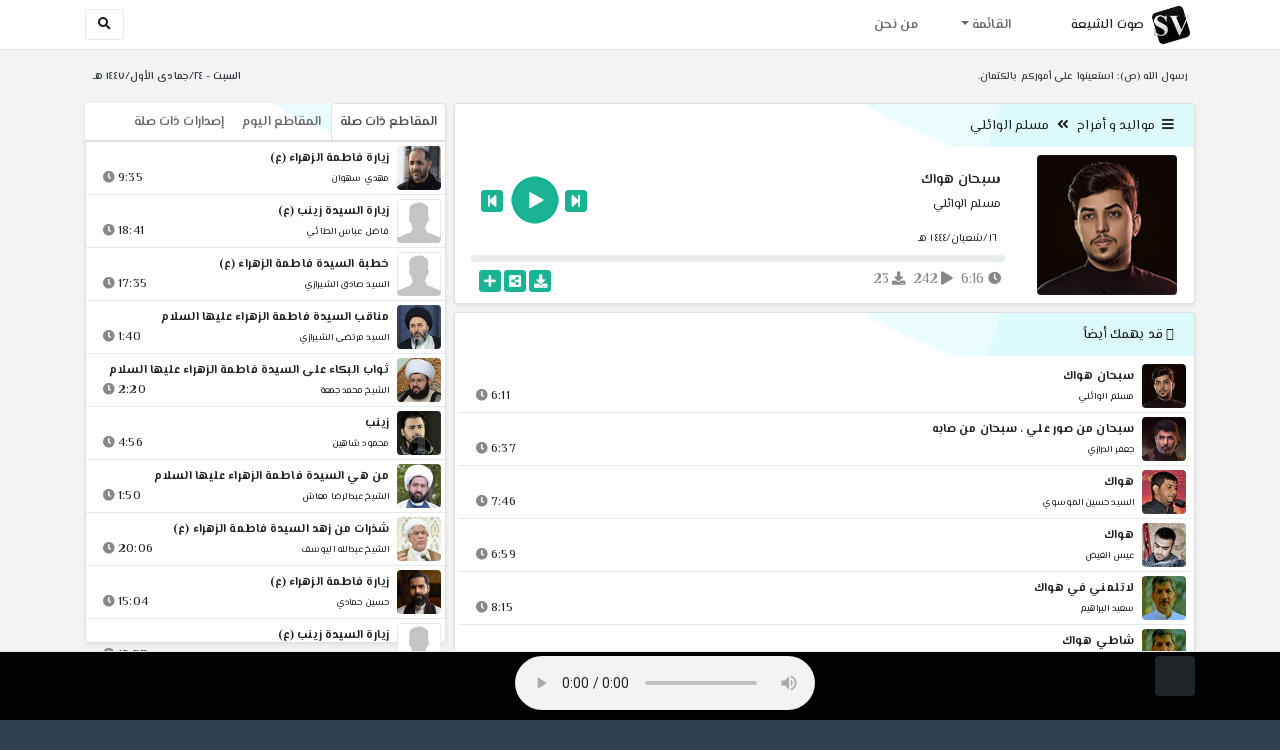

--- FILE ---
content_type: text/html; charset=utf-8
request_url: http://shiavoice.com/play-DtVv5
body_size: 16688
content:


<!DOCTYPE html>
<html lang="ar" dir="rtl">
<head>
    <meta charset="utf-8">
    <meta name="keywords" content="سبحان هواك, مسلم الوائلي ">
    <meta name="description" content="سبحان هواك - مسلم الوائلي">
    <meta name="viewport" content="width=device-width, initial-scale=1.0">
	<meta http-equiv="X-UA-Compatible" content="IE=edge">
    <meta http-equiv="content-language" content="ar">
    
    <meta name="msapplication-tap-highlight" content="no">
    <meta name="mobile-web-app-capable" content="no">
    <meta name="application-name" content="Shiavoice - صوت الشيعة">
    <meta name="short_name" content="Shiavoice - صوت الشيعة">
    <link rel="icon" sizes="192x192" href="http://shiavoice.com/assets/img/sv.png">
    <meta name="apple-mobile-web-app-capable" content="no">
    <meta name="apple-mobile-web-app-status-bar-style" content="black">
    <meta name="apple-mobile-web-app-title" content="Shiavoice">
    <link rel="apple-touch-icon" href="http://shiavoice.com/assets/img/sv.png">
    
	<link rel="shortcut icon" href="http://shiavoice.com/assets/img/favicon.ico" type="image/x-icon" />
	<link rel="icon" href="http://shiavoice.com/assets/img/favicon.ico" type="image/x-icon">
    <link rel="stylesheet" type="text/css" href="http://shiavoice.com/assets/css/bootstrap.min.css">
    <link rel="stylesheet" type="text/css" href="http://shiavoice.com/assets/font-awesome5/css/all.min.css">
 
    <link rel="stylesheet" type="text/css" href="http://shiavoice.com/assets/css/animate.css">
    <link rel="stylesheet" type="text/css" href="http://shiavoice.com/assets/css/style.css">
	
    <link rel="stylesheet" type="text/css" href="http://shiavoice.com/assets/css/plugins/toastr/toastr.min.css">
  	<link rel="stylesheet" type="text/css" href="http://shiavoice.com/assets/css/plugins/slick/slick.css">
    <link rel="stylesheet" type="text/css" href="http://shiavoice.com/assets/css/plugins/slick/slick-theme.css">
    <link rel="stylesheet" type="text/css" href="http://shiavoice.com/assets/css/plugins/bootstrapSocial/bootstrap-social.css">
    <link rel="stylesheet" type="text/css" href="http://shiavoice.com/assets/css/plugins/jquery-confirm/jquery-confirm.css">
    <link rel="stylesheet" type="text/css" href="http://shiavoice.com/assets/css/plugins/select2/select2.bundle.css">
    <link rel="stylesheet" type="text/css" href="http://shiavoice.com/assets/css/plugins/dropzone/basic.css">
    <link rel="stylesheet" type="text/css" href="http://shiavoice.com/assets/css/plugins/dropzone/dropzone.css">
    	
	<link rel="stylesheet" type="text/css" href="https://fonts.googleapis.com/css?family=El+Messiri:400,500,600&display=swap&subset=arabic">
    
    <link rel="stylesheet" type="text/css" href="http://shiavoice.com/assets/css/plugins/mobilenav/hc-offcanvas-nav.carbon.css">
        
    <link rel="stylesheet" type="text/css" href="http://shiavoice.com/assets/js/plugins/mediaelement/mediaelementplayer.min.css">
	<link rel="stylesheet" type="text/css" href="http://shiavoice.com/assets/js/plugins/mediaelement/plugins/skip-back/skip-back.min.css">
	<link rel="stylesheet" type="text/css" href="http://shiavoice.com/assets/js/plugins/mediaelement/plugins/speed/speed.min.css">
	<link rel="stylesheet" type="text/css" href="http://shiavoice.com/assets/js/plugins/mediaelement/plugins/loop/loop.min.css">
	<link rel="stylesheet" type="text/css" href="http://shiavoice.com/assets/js/plugins/mediaelement/plugins/airplay/airplay.min.css">
	<link rel="stylesheet" type="text/css" href="http://shiavoice.com/assets/js/plugins/mediaelement/plugins/chromecast/chromecast.min.css">
	<link rel="stylesheet" type="text/css" href="http://shiavoice.com/assets/js/plugins/mediaelement/plugins/postroll/postroll.min.css">   
    
	<link rel="stylesheet" type="text/css" href="http://shiavoice.com/assets/css/plugins/jquery-ui/jquery-ui.css">   
    
    <link rel="stylesheet" type="text/css" href="http://shiavoice.com/assets/css/custom.css">

    <!-- Global site tag (gtag.js) - Google Analytics -->
    <script async src="https://www.googletagmanager.com/gtag/js?id=UA-110213-1"></script>
    <script>
      window.dataLayer = window.dataLayer || [];
      function gtag(){dataLayer.push(arguments);}
      gtag('js', new Date());

      gtag('config', 'UA-110213-1');
    </script>
    
    <title>سبحان هواك - مسلم الوائلي</title>
    
</head>	
<body class="rtls top-navigation fixed-footer">	
	
     <div id="wrapper">
        <div id="page-wrapper" class="gray-bg ">
        <div class="row border-bottom white-bg">
			<nav class="navbar navbar-expand-lg navbar-fixed-top" role="navigation">
				<div class="container">
                    <a href="home" rel="loadpage"><img class="m-1" src="http://shiavoice.com/assets/img/sv.png" height="40px" title="Shiavoice - صوت الشيعة" alt="SV"> <strong>صوت الشيعة</strong></a>
					
                    <a href="search" rel="loadpage" class="navbar-toggler bg-white text-dark ml-5 border" id="searchButton" title="Search">
                        <i class="fa fa-search"></i> 
                    </a>
                    <a href="#" class="mobilMenu">
                        <span></span> 
                    </a>
                    <nav id="main-nav" style="display: none;">
                        <ul><li data-nav-custom-content><a class="text-white" href="quran" rel="loadpage" name="القرآن الكريم - صوت الشيعة"><i class="fa fa-folder ml-2"></i> القرآن الكريم</a></li><li data-nav-custom-content><a class="text-white" href="ed3ie" rel="loadpage" name="الأدعية والمناجيات - صوت الشيعة"><i class="fa fa-folder ml-2"></i> الأدعية والمناجيات</a></li><li data-nav-custom-content><a class="text-white" href="zeyarat" rel="loadpage" name="الزيارات - صوت الشيعة"><i class="fa fa-folder ml-2"></i> الزيارات</a></li><li data-nav-custom-content><a class="text-white" href="athan" rel="loadpage" name="الأذان - صوت الشيعة"><i class="fa fa-folder ml-2"></i> الأذان</a></li><li data-nav-custom-content><a class="text-white" href="qesaed" rel="loadpage" name="قصائد وأشعار - صوت الشيعة"><i class="fa fa-folder ml-2"></i> قصائد وأشعار</a></li><li data-nav-custom-content><a class="text-white" href="mohadrat" rel="loadpage" name="محاضرات إسلامية - صوت الشيعة"><i class="fa fa-folder ml-2"></i> محاضرات إسلامية</a></li><li data-nav-custom-content><a class="text-white" href="khotab" rel="loadpage" name="خطب المعصومين - صوت الشيعة"><i class="fa fa-folder ml-2"></i> خطب المعصومين</a></li><li data-nav-custom-content><a class="text-white" href="letmiat" rel="loadpage" name="لطميات - صوت الشيعة"><i class="fa fa-folder ml-2"></i> لطميات</a></li><li data-nav-custom-content><a class="text-white" href="afrah" rel="loadpage" name="مواليد و أفراح - صوت الشيعة"><i class="fa fa-folder ml-2"></i> مواليد و أفراح</a></li><li data-nav-custom-content><a class="text-white" href="enashid" rel="loadpage" name="أناشيد و تواشيح - صوت الشيعة"><i class="fa fa-folder ml-2"></i> أناشيد و تواشيح</a></li><li data-nav-custom-content><a class="text-white" href="hawza" rel="loadpage" name="دروس حوزوية - صوت الشيعة"><i class="fa fa-folder ml-2"></i> دروس حوزوية</a></li><li data-nav-custom-content><a class="text-white" href="kutub" rel="loadpage" name="الكتب المسموعة - صوت الشيعة"><i class="fa fa-folder ml-2"></i> الكتب المسموعة</a></li><li data-nav-custom-content>
			<a class="text-white customNavLink" href="about" rel="loadpage" name="من نحن - صوت الشيعة"><i class="fa fa-info-circle ml-2"></i> من نحن</a>
			</li></ul>                    </nav>                        
					
					<div class="navbar-collapse collapse" id="navbar" aria-label="primary">
						<ul class="nav navbar-nav">
							<li class="dropdown">
								<a aria-expanded="false" role="button" href="javascript:void(0)" class="dropdown-toggle" data-toggle="dropdown"> القائمة </a>
								<ul role="menu" class="dropdown-menu scrollable-menu " id="links-menu"><li class="list-group-item-action col-xs-6"><a href="/quran" class="list-group-item-link" name="القرآن الكريم - صوت الشيعة" rel="loadpage"><span class="nav-label"><B>القرآن الكريم</B></span></a></li><li class="list-group-item-action col-xs-6"><a href="/ed3ie" class="list-group-item-link" name="الأدعية والمناجيات - صوت الشيعة" rel="loadpage"><span class="nav-label"><B>الأدعية والمناجيات</B></span></a></li><li class="list-group-item-action col-xs-6"><a href="/zeyarat" class="list-group-item-link" name="الزيارات - صوت الشيعة" rel="loadpage"><span class="nav-label"><B>الزيارات</B></span></a></li><li class="list-group-item-action col-xs-6"><a href="/athan" class="list-group-item-link" name="الأذان - صوت الشيعة" rel="loadpage"><span class="nav-label"><B>الأذان</B></span></a></li><li class="list-group-item-action col-xs-6"><a href="/qesaed" class="list-group-item-link" name="قصائد وأشعار - صوت الشيعة" rel="loadpage"><span class="nav-label"><B>قصائد وأشعار</B></span></a></li><li class="list-group-item-action col-xs-6"><a href="/mohadrat" class="list-group-item-link" name="محاضرات إسلامية - صوت الشيعة" rel="loadpage"><span class="nav-label"><B>محاضرات إسلامية</B></span></a></li><li class="list-group-item-action col-xs-6"><a href="/khotab" class="list-group-item-link" name="خطب المعصومين - صوت الشيعة" rel="loadpage"><span class="nav-label"><B>خطب المعصومين</B></span></a></li><li class="list-group-item-action col-xs-6"><a href="/letmiat" class="list-group-item-link" name="لطميات - صوت الشيعة" rel="loadpage"><span class="nav-label"><B>لطميات</B></span></a></li><li class="list-group-item-action col-xs-6"><a href="/afrah" class="list-group-item-link" name="مواليد و أفراح - صوت الشيعة" rel="loadpage"><span class="nav-label"><B>مواليد و أفراح</B></span></a></li><li class="list-group-item-action col-xs-6"><a href="/enashid" class="list-group-item-link" name="أناشيد و تواشيح - صوت الشيعة" rel="loadpage"><span class="nav-label"><B>أناشيد و تواشيح</B></span></a></li><li class="list-group-item-action col-xs-6"><a href="/hawza" class="list-group-item-link" name="دروس حوزوية - صوت الشيعة" rel="loadpage"><span class="nav-label"><B>دروس حوزوية</B></span></a></li><li class="list-group-item-action col-xs-6"><a href="/kutub" class="list-group-item-link" name="الكتب المسموعة - صوت الشيعة" rel="loadpage"><span class="nav-label"><B>الكتب المسموعة</B></span></a></li></ul>							</li>
							<li>
								<a href="about" aria-expanded="false" role="button" name="من نحن - صوت الشيعة" rel="loadpage"> من نحن</a>
							</li>
						</ul>
					</div>
					<div class="navbar-collapse collapse navbar-left d-none d-lg-block d-xl-none" id="navbar" aria-label="secondary">
						<ul class="nav navbar-nav mr-auto" id="search-form">
							<a href="search" rel="loadpage" class="btn btn-white btn-sm"> <i class="fa fa-search m-1"></i> </a>
						</ul>
					</div>
				</div>	
			</nav>	
        </div>
        
        <div id="right-sidebar" class="bg-dark">
            <div class="sidebar-container m-3 pt-4">
                <ul><li data-nav-custom-content><a class="text-white" href="quran" rel="loadpage" name="القرآن الكريم - صوت الشيعة"><i class="fa fa-folder ml-2"></i> القرآن الكريم</a></li><li data-nav-custom-content><a class="text-white" href="ed3ie" rel="loadpage" name="الأدعية والمناجيات - صوت الشيعة"><i class="fa fa-folder ml-2"></i> الأدعية والمناجيات</a></li><li data-nav-custom-content><a class="text-white" href="zeyarat" rel="loadpage" name="الزيارات - صوت الشيعة"><i class="fa fa-folder ml-2"></i> الزيارات</a></li><li data-nav-custom-content><a class="text-white" href="athan" rel="loadpage" name="الأذان - صوت الشيعة"><i class="fa fa-folder ml-2"></i> الأذان</a></li><li data-nav-custom-content><a class="text-white" href="qesaed" rel="loadpage" name="قصائد وأشعار - صوت الشيعة"><i class="fa fa-folder ml-2"></i> قصائد وأشعار</a></li><li data-nav-custom-content><a class="text-white" href="mohadrat" rel="loadpage" name="محاضرات إسلامية - صوت الشيعة"><i class="fa fa-folder ml-2"></i> محاضرات إسلامية</a></li><li data-nav-custom-content><a class="text-white" href="khotab" rel="loadpage" name="خطب المعصومين - صوت الشيعة"><i class="fa fa-folder ml-2"></i> خطب المعصومين</a></li><li data-nav-custom-content><a class="text-white" href="letmiat" rel="loadpage" name="لطميات - صوت الشيعة"><i class="fa fa-folder ml-2"></i> لطميات</a></li><li data-nav-custom-content><a class="text-white" href="afrah" rel="loadpage" name="مواليد و أفراح - صوت الشيعة"><i class="fa fa-folder ml-2"></i> مواليد و أفراح</a></li><li data-nav-custom-content><a class="text-white" href="enashid" rel="loadpage" name="أناشيد و تواشيح - صوت الشيعة"><i class="fa fa-folder ml-2"></i> أناشيد و تواشيح</a></li><li data-nav-custom-content><a class="text-white" href="hawza" rel="loadpage" name="دروس حوزوية - صوت الشيعة"><i class="fa fa-folder ml-2"></i> دروس حوزوية</a></li><li data-nav-custom-content><a class="text-white" href="kutub" rel="loadpage" name="الكتب المسموعة - صوت الشيعة"><i class="fa fa-folder ml-2"></i> الكتب المسموعة</a></li><li data-nav-custom-content>
			<a class="text-white customNavLink" href="about" rel="loadpage" name="من نحن - صوت الشيعة"><i class="fa fa-info-circle ml-2"></i> من نحن</a>
			</li></ul>            </div>
        </div>            
            
        <div class="wrapper wrapper-content">
            <div class="container">
                    <div class="row m-b-sm m-t-sm ">
                      <div class="col-md-8 d-md-block d-none">
                            <span class="font-bold text-dark small float-left pr-lg-2"><strong> رسول الله (ص): استعينوا على اُموركم بالكتمان.</strong></span>
                      </div>
                      <div class="col-md-4 col-sm-12">
                            <span class="font-bold text-dark small float-right pl-lg-2"> السبت - ٢٤/جمادى الأول/١٤٤٧ هـ</span>
                      </div>
                    </div>
                <div id="contentBody">
                        <div class="row documentTitle mb-4" id="documentTitle" data-title="سبحان هواك - مسلم الوائلي">
        <div class="col-lg-8 col-sm-12 pl-lg-1 mt-2">
            
            <div class="card no-border shadow-sm">
                  <div class="card-header bg-header">
                        <nav> <i class="fa fa-bars ml-1"></i> <a href="afrah" name="مواليد و أفراح - صوت الشيعة" rel="loadpage" >مواليد و أفراح</a><i class="fa fa-angle-double-left mx-2" aria-hidden="true"></i><a href="cat-11918" rel="loadpage" name="مسلم الوائلي - مواليد و أفراح">مسلم الوائلي</a></nav>                  </div>
                  <div class="card-body p-1 m-1">
                                            
                          <div class="row">
                            <div class="col-md-3">
                                <div id="trackItem1235562" class="">
                                    <div class="containerTrack">
                                     <img class="image m-auto rounded d-none d-sm-none d-md-block" id="trackArt1235562" title="مسلم الوائلي" alt="IMG" src="../assets/img/cats/muslim-alwaily.jpg" width="140px">
                                   </div>
                                </div>
                            </div>
                            <div class="col-md-9 pr-lg-0">
                                <div class="playDiv">
                                 <a href="play-DtvFu" rel="loadpage" name="ذابحني الفراك - مسلم الوائلي" class="prevTrack btn btn-xs btn-social-icon btn-primary text-white" title="المقطع السابق">
            <i class="fa fa-step-backward"></i> 
        </a> 
                                <a href="javascript:void(0)" title="تشغيل" class="playTrack jp-play jp-play-page m-auto" id="trackplay1235562" data-track-id="1235562" data-track-url="afrah/muslim_alwaily/mutefereqe/fr0kazhsuo5u6js.mp3" data-track-title="سبحان هواك" data-track-href="play-DtVv5" data-artist="مسلم الوائلي" data-artist-href="@muslim-alwaily"></a>
                                 <a href="play-3eaJB" rel="loadpage" name="عيد الله الچبير - مسلم الوائلي" class="nextTrack btn btn-xs btn-social-icon btn-primary text-white" title="المقطع التالي">
            <i class="fa fa-step-forward"></i>
        </a> 
                                </div>
                                <h4 class="font-bold m-b-xs text-truncate mt-3 mx-2 pr-md-1" title="سبحان هواك" style="cursor: default;">سبحان هواك</h4>
                                <h5 class="mt-2 mx-2 text-truncate pr-md-1"><a href="@muslim-alwaily" rel="loadpage" name="مسلم الوائلي - صوت الشيعة" title="مسلم الوائلي" > مسلم الوائلي</a></h5>
                                <div class="pt-2 pr-1">
                                 <small class="mx-2 pr-md-1">١٦/شعبان/١٤٤٤ هـ</small>
                                </div>
                                 
                                <div id="waveProgress" class="progress m-2" dir="ltr" style="height: 7px;">
                                  <div id="progressBar" data-track-id="1235562" class="progress-bar progress-bar-striped progress-bar-animated progress-bar-primary" role="progressbar"></div>
                                </div> 

                                 <div>
                                  <div class="float-left mx-2 pr-md-1 d-flex justify-content-between">
                                    
                                    <div class="text-muted" style="cursor: default;" id="trackDuration1235562" title="مدة"><i class="fa fa-clock"></i> 6:16</div>
                                      
                                    <div class="text-muted pr-2" style="cursor: default;" title="إستماع 242"><i class="fa fa-play"></i> 242</div>
                                      
                                    <div class="text-muted pr-2" style="cursor: default;" title="تحميل 23"><i class="fa fa-download"></i> 23</div>
                                      
                                   </div>
                                  <div class="float-right">
                                   
                                    <a class="btn btn-xs btn-social-icon btn-primary text-white downloadTrack" data-id="L2NwbUVxT3hHdkNOUDlrZ3Vvb1cxUT09" name="سبحان هواك - مسلم الوائلي" title="تحميل"><i class="fa fa-download"></i></a> 
                                    <a class="shareTrack btn btn-xs btn-social-icon btn-primary text-white" name="سبحان هواك - مسلم الوائلي" data-id="1235562" data-embed="embed-DtVv5" title="شارك على الشبكات الاجتماعية"><i class="fa fa-share-alt-square"></i></a>
                                    <a class="addPlaylist btn btn-xs btn-social-icon btn-primary text-white ml-3" id="addPlaylist1235562" data-plsylist-id="1235562" title="أضف الى قائمة التشغيل"><i class="fa fa-plus"></i></a>
                                    
                                    </div>
                                </div>

                            </div>
                        </div>
                  
                  </div>
                                    
            </div> 
            
            <!-- start last links-->
            <div class="card mt-2 shadow-sm">
             
              <div class="no-border animated fadeIn">

                  <div class="card-header bg-header ">
                        <i class="fa fa-google-wallet"></i> قد يهمك أيضاً                  </div>
                      <ul class="list-unstyled p-1"><li class="media trackItem border-bottom p-1" id="trackItem1224330">
					<div class="containerTrack">
					 <img class="image ml-2 rounded" id="trackArt1224330" alt="IMG" src="../assets/img/cats/muslim-alwaily.jpg" width="44px">
					  <div class="middle">
						<a href="play-eZczF" title="تشغيل" class="playTrack jp-play m-auto" id="trackplay1224330" data-track-id="1224330" data-track-url="letmiat/muslim_alwaily/judk_zamzam/rhsf3jfbeup9xe7.mp3" data-track-title="سبحان هواك" data-track-href="play-eZczF" data-artist="مسلم الوائلي" data-artist-href="@muslim-alwaily"></a>
					  </div>
					</div>
					<div class="media-body">
					  <a href="play-eZczF" rel="loadpage" name="سبحان هواك - مسلم الوائلي" title="سبحان هواك"><h5 class="mb-0 text-truncate font-weight-bold">سبحان هواك</h5></a>
					    <div class="row mt-1">
							<div class="col-7">
								<a href="@muslim-alwaily" rel="loadpage" name="مسلم الوائلي - صوت الشيعة"><small class="text-truncate"> مسلم الوائلي</small></a>
							</div>
							<div class="col-5 text-left pl-4" id="trackDuration1224330"> 
								6:11 <i class="fa fa-clock ml-1 text-muted"></i>
								<span class="playTools">
									<a href="javascript:void(0)" class="shareTrack d-none d-sm-inline" data-id="1224330" title="شارك" data-embed="embed-eZczF" name="سبحان هواك - مسلم الوائلي"><i class="fa fa-share-alt-square text-muted" style="font-size: 0.9rem;"></i></a> 
									<a href="play-eZczF" class="addPlaylist d-none d-sm-inline-block" id="addPlaylist1224330" data-plsylist-id="1224330" title="أضف الى قائمة التشغيل"><i class="fa fa-plus-square text-muted mr-1" style="font-size: 0.9rem;"></i></a>
								</span>
						   </div>
					   </div>
					</div>
				  </li><li class="media trackItem border-bottom p-1" id="trackItem1022135">
					<div class="containerTrack">
					 <img class="image ml-2 rounded" id="trackArt1022135" alt="IMG" src="../assets/img/cats/je3fer_eldurazi.jpg" width="44px">
					  <div class="middle">
						<a href="play-b7sbv" title="تشغيل" class="playTrack jp-play m-auto" id="trackplay1022135" data-track-id="1022135" data-track-url="letmiat/je3fer_eldurzi/khet_eldem3/05.mp3" data-track-title="سبحان من صور علي ، سبحان من صابه" data-track-href="play-b7sbv" data-artist="جعفر الدرازي" data-artist-href="@jaefar-aldrazi"></a>
					  </div>
					</div>
					<div class="media-body">
					  <a href="play-b7sbv" rel="loadpage" name="سبحان من صور علي ، سبحان من صابه - جعفر الدرازي" title="سبحان من صور علي ، سبحان من صابه"><h5 class="mb-0 text-truncate font-weight-bold">سبحان من صور علي ، سبحان من صابه</h5></a>
					    <div class="row mt-1">
							<div class="col-7">
								<a href="@jaefar-aldrazi" rel="loadpage" name="جعفر الدرازي - صوت الشيعة"><small class="text-truncate"> جعفر الدرازي</small></a>
							</div>
							<div class="col-5 text-left pl-4" id="trackDuration1022135"> 
								6:37 <i class="fa fa-clock ml-1 text-muted"></i>
								<span class="playTools">
									<a href="javascript:void(0)" class="shareTrack d-none d-sm-inline" data-id="1022135" title="شارك" data-embed="embed-b7sbv" name="سبحان من صور علي ، سبحان من صابه - جعفر الدرازي"><i class="fa fa-share-alt-square text-muted" style="font-size: 0.9rem;"></i></a> 
									<a href="play-b7sbv" class="addPlaylist d-none d-sm-inline-block" id="addPlaylist1022135" data-plsylist-id="1022135" title="أضف الى قائمة التشغيل"><i class="fa fa-plus-square text-muted mr-1" style="font-size: 0.9rem;"></i></a>
								</span>
						   </div>
					   </div>
					</div>
				  </li><li class="media trackItem border-bottom p-1" id="trackItem1139657">
					<div class="containerTrack">
					 <img class="image ml-2 rounded" id="trackArt1139657" alt="IMG" src="../assets/img/cats/hussein_elmusewi2.jpg" width="44px">
					  <div class="middle">
						<a href="play-oTNFY" title="تشغيل" class="playTrack jp-play m-auto" id="trackplay1139657" data-track-id="1139657" data-track-url="letmiat/hussein_elmusewi2/ana_welhussein/ug2ughw0yqg8.mp3" data-track-title="هواك" data-track-href="play-oTNFY" data-artist="السيد حسين الموسوي" data-artist-href="@husayn-almawswi"></a>
					  </div>
					</div>
					<div class="media-body">
					  <a href="play-oTNFY" rel="loadpage" name="هواك - السيد حسين الموسوي" title="هواك"><h5 class="mb-0 text-truncate font-weight-bold">هواك</h5></a>
					    <div class="row mt-1">
							<div class="col-7">
								<a href="@husayn-almawswi" rel="loadpage" name="السيد حسين الموسوي - صوت الشيعة"><small class="text-truncate"> السيد حسين الموسوي</small></a>
							</div>
							<div class="col-5 text-left pl-4" id="trackDuration1139657"> 
								7:46 <i class="fa fa-clock ml-1 text-muted"></i>
								<span class="playTools">
									<a href="javascript:void(0)" class="shareTrack d-none d-sm-inline" data-id="1139657" title="شارك" data-embed="embed-oTNFY" name="هواك - السيد حسين الموسوي"><i class="fa fa-share-alt-square text-muted" style="font-size: 0.9rem;"></i></a> 
									<a href="play-oTNFY" class="addPlaylist d-none d-sm-inline-block" id="addPlaylist1139657" data-plsylist-id="1139657" title="أضف الى قائمة التشغيل"><i class="fa fa-plus-square text-muted mr-1" style="font-size: 0.9rem;"></i></a>
								</span>
						   </div>
					   </div>
					</div>
				  </li><li class="media trackItem border-bottom p-1" id="trackItem1060982">
					<div class="containerTrack">
					 <img class="image ml-2 rounded" id="trackArt1060982" alt="IMG" src="../assets/img/cats/3ies_elgeis.jpg" width="44px">
					  <div class="middle">
						<a href="play-nhu2q" title="تشغيل" class="playTrack jp-play m-auto" id="trackplay1060982" data-track-id="1060982" data-track-url="letmiat/3ies_elgeis/ehram_eldem3/04.mp3" data-track-title="هواك" data-track-href="play-nhu2q" data-artist="عيس الغيض" data-artist-href="@eays-alghid"></a>
					  </div>
					</div>
					<div class="media-body">
					  <a href="play-nhu2q" rel="loadpage" name="هواك - عيس الغيض" title="هواك"><h5 class="mb-0 text-truncate font-weight-bold">هواك</h5></a>
					    <div class="row mt-1">
							<div class="col-7">
								<a href="@eays-alghid" rel="loadpage" name="عيس الغيض - صوت الشيعة"><small class="text-truncate"> عيس الغيض</small></a>
							</div>
							<div class="col-5 text-left pl-4" id="trackDuration1060982"> 
								6:59 <i class="fa fa-clock ml-1 text-muted"></i>
								<span class="playTools">
									<a href="javascript:void(0)" class="shareTrack d-none d-sm-inline" data-id="1060982" title="شارك" data-embed="embed-nhu2q" name="هواك - عيس الغيض"><i class="fa fa-share-alt-square text-muted" style="font-size: 0.9rem;"></i></a> 
									<a href="play-nhu2q" class="addPlaylist d-none d-sm-inline-block" id="addPlaylist1060982" data-plsylist-id="1060982" title="أضف الى قائمة التشغيل"><i class="fa fa-plus-square text-muted mr-1" style="font-size: 0.9rem;"></i></a>
								</span>
						   </div>
					   </div>
					</div>
				  </li><li class="media trackItem border-bottom p-1" id="trackItem1043303">
					<div class="containerTrack">
					 <img class="image ml-2 rounded" id="trackArt1043303" alt="IMG" src="../assets/img/cats/se3id_ebrahim.jpg" width="44px">
					  <div class="middle">
						<a href="play-zqpr9" title="تشغيل" class="playTrack jp-play m-auto" id="trackplay1043303" data-track-id="1043303" data-track-url="afrah/se3id_ebrahim/lhen_elmsa/jv9w7r5ryg8z.mp3" data-track-title="لاتلمني في هواك" data-track-href="play-zqpr9" data-artist="سعيد البراهيم" data-artist-href="@saeid-albarahim"></a>
					  </div>
					</div>
					<div class="media-body">
					  <a href="play-zqpr9" rel="loadpage" name="لاتلمني في هواك - سعيد البراهيم" title="لاتلمني في هواك"><h5 class="mb-0 text-truncate font-weight-bold">لاتلمني في هواك</h5></a>
					    <div class="row mt-1">
							<div class="col-7">
								<a href="@saeid-albarahim" rel="loadpage" name="سعيد البراهيم - صوت الشيعة"><small class="text-truncate"> سعيد البراهيم</small></a>
							</div>
							<div class="col-5 text-left pl-4" id="trackDuration1043303"> 
								8:15 <i class="fa fa-clock ml-1 text-muted"></i>
								<span class="playTools">
									<a href="javascript:void(0)" class="shareTrack d-none d-sm-inline" data-id="1043303" title="شارك" data-embed="embed-zqpr9" name="لاتلمني في هواك - سعيد البراهيم"><i class="fa fa-share-alt-square text-muted" style="font-size: 0.9rem;"></i></a> 
									<a href="play-zqpr9" class="addPlaylist d-none d-sm-inline-block" id="addPlaylist1043303" data-plsylist-id="1043303" title="أضف الى قائمة التشغيل"><i class="fa fa-plus-square text-muted mr-1" style="font-size: 0.9rem;"></i></a>
								</span>
						   </div>
					   </div>
					</div>
				  </li><li class="media trackItem border-bottom p-1" id="trackItem1174467">
					<div class="containerTrack">
					 <img class="image ml-2 rounded" id="trackArt1174467" alt="IMG" src="../assets/img/cats/se3id_ebrahim.jpg" width="44px">
					  <div class="middle">
						<a href="play-3RZHG" title="تشغيل" class="playTrack jp-play m-auto" id="trackplay1174467" data-track-id="1174467" data-track-url="afrah/se3id_ebrahim/enwan_elhub/stcasybje5qi.mp3" data-track-title="شاطي هواك" data-track-href="play-3RZHG" data-artist="سعيد البراهيم" data-artist-href="@saeid-albarahim"></a>
					  </div>
					</div>
					<div class="media-body">
					  <a href="play-3RZHG" rel="loadpage" name="شاطي هواك - سعيد البراهيم" title="شاطي هواك"><h5 class="mb-0 text-truncate font-weight-bold">شاطي هواك</h5></a>
					    <div class="row mt-1">
							<div class="col-7">
								<a href="@saeid-albarahim" rel="loadpage" name="سعيد البراهيم - صوت الشيعة"><small class="text-truncate"> سعيد البراهيم</small></a>
							</div>
							<div class="col-5 text-left pl-4" id="trackDuration1174467"> 
								9:53 <i class="fa fa-clock ml-1 text-muted"></i>
								<span class="playTools">
									<a href="javascript:void(0)" class="shareTrack d-none d-sm-inline" data-id="1174467" title="شارك" data-embed="embed-3RZHG" name="شاطي هواك - سعيد البراهيم"><i class="fa fa-share-alt-square text-muted" style="font-size: 0.9rem;"></i></a> 
									<a href="play-3RZHG" class="addPlaylist d-none d-sm-inline-block" id="addPlaylist1174467" data-plsylist-id="1174467" title="أضف الى قائمة التشغيل"><i class="fa fa-plus-square text-muted mr-1" style="font-size: 0.9rem;"></i></a>
								</span>
						   </div>
					   </div>
					</div>
				  </li><li class="media trackItem border-bottom p-1" id="trackItem1030140">
					<div class="containerTrack">
					 <img class="image ml-2 rounded" id="trackArt1030140" alt="IMG" src="../assets/img/cats/jalil_elkarbelai.jpg" width="44px">
					  <div class="middle">
						<a href="play-998nu" title="تشغيل" class="playTrack jp-play m-auto" id="trackplay1030140" data-track-id="1030140" data-track-url="letmiat/jalyl_elkerbelay/1428-elresul/01.mp3" data-track-title="أني رضعت هواك" data-track-href="play-998nu" data-artist="جليل الكربلائي" data-artist-href="@jalil-alkarbelayi"></a>
					  </div>
					</div>
					<div class="media-body">
					  <a href="play-998nu" rel="loadpage" name="أني رضعت هواك - جليل الكربلائي" title="أني رضعت هواك"><h5 class="mb-0 text-truncate font-weight-bold">أني رضعت هواك</h5></a>
					    <div class="row mt-1">
							<div class="col-7">
								<a href="@jalil-alkarbelayi" rel="loadpage" name="جليل الكربلائي - صوت الشيعة"><small class="text-truncate"> جليل الكربلائي</small></a>
							</div>
							<div class="col-5 text-left pl-4" id="trackDuration1030140"> 
								15:48 <i class="fa fa-clock ml-1 text-muted"></i>
								<span class="playTools">
									<a href="javascript:void(0)" class="shareTrack d-none d-sm-inline" data-id="1030140" title="شارك" data-embed="embed-998nu" name="أني رضعت هواك - جليل الكربلائي"><i class="fa fa-share-alt-square text-muted" style="font-size: 0.9rem;"></i></a> 
									<a href="play-998nu" class="addPlaylist d-none d-sm-inline-block" id="addPlaylist1030140" data-plsylist-id="1030140" title="أضف الى قائمة التشغيل"><i class="fa fa-plus-square text-muted mr-1" style="font-size: 0.9rem;"></i></a>
								</span>
						   </div>
					   </div>
					</div>
				  </li><li class="media trackItem border-bottom p-1" id="trackItem1035654">
					<div class="containerTrack">
					 <img class="image ml-2 rounded" id="trackArt1035654" alt="IMG" src="../assets/img/cats/none.jpg" width="44px">
					  <div class="middle">
						<a href="play-65er8" title="تشغيل" class="playTrack jp-play m-auto" id="trackplay1035654" data-track-id="1035654" data-track-url="afrah/mushterek/asel_el7ub/cuy5n0uo6adm.mp3" data-track-title="نذوب في هواك" data-track-href="play-65er8" data-artist="عيسى الوباري و أحمد الوباري" data-artist-href="@isa-alwibari"></a>
					  </div>
					</div>
					<div class="media-body">
					  <a href="play-65er8" rel="loadpage" name="نذوب في هواك - عيسى الوباري و أحمد الوباري" title="نذوب في هواك"><h5 class="mb-0 text-truncate font-weight-bold">نذوب في هواك</h5></a>
					    <div class="row mt-1">
							<div class="col-7">
								<a href="@isa-alwibari" rel="loadpage" name="عيسى الوباري و أحمد الوباري - صوت الشيعة"><small class="text-truncate"> عيسى الوباري و أحمد الوباري</small></a>
							</div>
							<div class="col-5 text-left pl-4" id="trackDuration1035654"> 
								3:45 <i class="fa fa-clock ml-1 text-muted"></i>
								<span class="playTools">
									<a href="javascript:void(0)" class="shareTrack d-none d-sm-inline" data-id="1035654" title="شارك" data-embed="embed-65er8" name="نذوب في هواك - عيسى الوباري و أحمد الوباري"><i class="fa fa-share-alt-square text-muted" style="font-size: 0.9rem;"></i></a> 
									<a href="play-65er8" class="addPlaylist d-none d-sm-inline-block" id="addPlaylist1035654" data-plsylist-id="1035654" title="أضف الى قائمة التشغيل"><i class="fa fa-plus-square text-muted mr-1" style="font-size: 0.9rem;"></i></a>
								</span>
						   </div>
					   </div>
					</div>
				  </li><li class="media trackItem border-bottom p-1" id="trackItem1165818">
					<div class="containerTrack">
					 <img class="image ml-2 rounded" id="trackArt1165818" alt="IMG" src="../assets/img/cats/mahdi_zaaitr.jpg" width="44px">
					  <div class="middle">
						<a href="play-dW9e3" title="تشغيل" class="playTrack jp-play m-auto" id="trackplay1165818" data-track-id="1165818" data-track-url="enashid/mahdi_zaaitr/taemal/znijxnnvpmgn.mp3" data-track-title="أسكنت هواك" data-track-href="play-dW9e3" data-artist="مهدي زعيتر" data-artist-href="@mahdi-zueytr"></a>
					  </div>
					</div>
					<div class="media-body">
					  <a href="play-dW9e3" rel="loadpage" name="أسكنت هواك - مهدي زعيتر" title="أسكنت هواك"><h5 class="mb-0 text-truncate font-weight-bold">أسكنت هواك</h5></a>
					    <div class="row mt-1">
							<div class="col-7">
								<a href="@mahdi-zueytr" rel="loadpage" name="مهدي زعيتر - صوت الشيعة"><small class="text-truncate"> مهدي زعيتر</small></a>
							</div>
							<div class="col-5 text-left pl-4" id="trackDuration1165818"> 
								3:43 <i class="fa fa-clock ml-1 text-muted"></i>
								<span class="playTools">
									<a href="javascript:void(0)" class="shareTrack d-none d-sm-inline" data-id="1165818" title="شارك" data-embed="embed-dW9e3" name="أسكنت هواك - مهدي زعيتر"><i class="fa fa-share-alt-square text-muted" style="font-size: 0.9rem;"></i></a> 
									<a href="play-dW9e3" class="addPlaylist d-none d-sm-inline-block" id="addPlaylist1165818" data-plsylist-id="1165818" title="أضف الى قائمة التشغيل"><i class="fa fa-plus-square text-muted mr-1" style="font-size: 0.9rem;"></i></a>
								</span>
						   </div>
					   </div>
					</div>
				  </li><li class="media trackItem border-bottom p-1" id="trackItem1056301">
					<div class="containerTrack">
					 <img class="image ml-2 rounded" id="trackArt1056301" alt="IMG" src="../assets/img/cats/hani_mehfiz.jpg" width="44px">
					  <div class="middle">
						<a href="play-wqw3a" title="تشغيل" class="playTrack jp-play m-auto" id="trackplay1056301" data-track-id="1056301" data-track-url="letmiat/hani_elma7fuz/fi_ehwak/05.mp3" data-track-title="في هواك سوف نضفر" data-track-href="play-wqw3a" data-artist="هاني محفوظ" data-artist-href="@hani-mahfuz"></a>
					  </div>
					</div>
					<div class="media-body">
					  <a href="play-wqw3a" rel="loadpage" name="في هواك سوف نضفر - هاني محفوظ" title="في هواك سوف نضفر"><h5 class="mb-0 text-truncate font-weight-bold">في هواك سوف نضفر</h5></a>
					    <div class="row mt-1">
							<div class="col-7">
								<a href="@hani-mahfuz" rel="loadpage" name="هاني محفوظ - صوت الشيعة"><small class="text-truncate"> هاني محفوظ</small></a>
							</div>
							<div class="col-5 text-left pl-4" id="trackDuration1056301"> 
								5:29 <i class="fa fa-clock ml-1 text-muted"></i>
								<span class="playTools">
									<a href="javascript:void(0)" class="shareTrack d-none d-sm-inline" data-id="1056301" title="شارك" data-embed="embed-wqw3a" name="في هواك سوف نضفر - هاني محفوظ"><i class="fa fa-share-alt-square text-muted" style="font-size: 0.9rem;"></i></a> 
									<a href="play-wqw3a" class="addPlaylist d-none d-sm-inline-block" id="addPlaylist1056301" data-plsylist-id="1056301" title="أضف الى قائمة التشغيل"><i class="fa fa-plus-square text-muted mr-1" style="font-size: 0.9rem;"></i></a>
								</span>
						   </div>
					   </div>
					</div>
				  </li><li class="media trackItem border-bottom p-1" id="trackItem1071653">
					<div class="containerTrack">
					 <img class="image ml-2 rounded" id="trackArt1071653" alt="IMG" src="../assets/img/cats/ali-rida-badewi.jpg" width="44px">
					  <div class="middle">
						<a href="play-RUi61" title="تشغيل" class="playTrack jp-play m-auto" id="trackplay1071653" data-track-id="1071653" data-track-url="enashid/mushterk/fetwa_elgeram/tfsun4vcmm0r.mp3" data-track-title="مجنون هواك" data-track-href="play-RUi61" data-artist="عباس بدوي و علي رضا بدوي" data-artist-href="@eabbas-bidawiin"></a>
					  </div>
					</div>
					<div class="media-body">
					  <a href="play-RUi61" rel="loadpage" name="مجنون هواك - عباس بدوي و علي رضا بدوي" title="مجنون هواك"><h5 class="mb-0 text-truncate font-weight-bold">مجنون هواك</h5></a>
					    <div class="row mt-1">
							<div class="col-7">
								<a href="@eabbas-bidawiin" rel="loadpage" name="عباس بدوي و علي رضا بدوي - صوت الشيعة"><small class="text-truncate"> عباس بدوي و علي رضا بدوي</small></a>
							</div>
							<div class="col-5 text-left pl-4" id="trackDuration1071653"> 
								3:05 <i class="fa fa-clock ml-1 text-muted"></i>
								<span class="playTools">
									<a href="javascript:void(0)" class="shareTrack d-none d-sm-inline" data-id="1071653" title="شارك" data-embed="embed-RUi61" name="مجنون هواك - عباس بدوي و علي رضا بدوي"><i class="fa fa-share-alt-square text-muted" style="font-size: 0.9rem;"></i></a> 
									<a href="play-RUi61" class="addPlaylist d-none d-sm-inline-block" id="addPlaylist1071653" data-plsylist-id="1071653" title="أضف الى قائمة التشغيل"><i class="fa fa-plus-square text-muted mr-1" style="font-size: 0.9rem;"></i></a>
								</span>
						   </div>
					   </div>
					</div>
				  </li><li class="media trackItem border-bottom p-1" id="trackItem1117908">
					<div class="containerTrack">
					 <img class="image ml-2 rounded" id="trackArt1117908" alt="IMG" src="../assets/img/cats/hussein_elekraf.jpg" width="44px">
					  <div class="middle">
						<a href="play-RUEcF" title="تشغيل" class="playTrack jp-play m-auto" id="trackplay1117908" data-track-id="1117908" data-track-url="letmiat/hussein_elakref/awraq_el3atesh/cv4ypzzid1c9.mp3" data-track-title="ما اصدك عن هواك" data-track-href="play-RUEcF" data-artist="الشيخ حسين الأكرف" data-artist-href="@husayn-alakraf"></a>
					  </div>
					</div>
					<div class="media-body">
					  <a href="play-RUEcF" rel="loadpage" name="ما اصدك عن هواك - الشيخ حسين الأكرف" title="ما اصدك عن هواك"><h5 class="mb-0 text-truncate font-weight-bold">ما اصدك عن هواك</h5></a>
					    <div class="row mt-1">
							<div class="col-7">
								<a href="@husayn-alakraf" rel="loadpage" name="الشيخ حسين الأكرف - صوت الشيعة"><small class="text-truncate"> الشيخ حسين الأكرف</small></a>
							</div>
							<div class="col-5 text-left pl-4" id="trackDuration1117908"> 
								7:31 <i class="fa fa-clock ml-1 text-muted"></i>
								<span class="playTools">
									<a href="javascript:void(0)" class="shareTrack d-none d-sm-inline" data-id="1117908" title="شارك" data-embed="embed-RUEcF" name="ما اصدك عن هواك - الشيخ حسين الأكرف"><i class="fa fa-share-alt-square text-muted" style="font-size: 0.9rem;"></i></a> 
									<a href="play-RUEcF" class="addPlaylist d-none d-sm-inline-block" id="addPlaylist1117908" data-plsylist-id="1117908" title="أضف الى قائمة التشغيل"><i class="fa fa-plus-square text-muted mr-1" style="font-size: 0.9rem;"></i></a>
								</span>
						   </div>
					   </div>
					</div>
				  </li></ul>              </div>
            </div>
            <!-- start last links-->
            

        </div>
        <div class="col-lg-4 col-sm-12 pr-lg-1 mt-2">
            <!-- relatedClips -->
            <div class="shadow-sm " > 
                <ul class="nav nav-tabs justify-content-end bg-header" dir="ltr">
                     <li class="nav-sm-item"><a href="javascript:void(0)" name="relatedRelease" data-bs-toggle="tab" class="nav-link relatedTab relatedRelease p-2 card-titel">إصدارات ذات صلة</a></li>
                     <li class="nav-sm-item"><a href="javascript:void(0)" name="todayClips" data-bs-toggle="tab" class="nav-link relatedTab todayClips p-2 card-titel">المقاطع اليوم</a></li>
                    <li class="nav-sm-item"><a href="javascript:void(0)" name="relatedClips" data-bs-toggle="tab" class="nav-link relatedTab relatedClips p-2 card-titel active">المقاطع ذات صلة</a></li>
                </ul>
                <div class="border bg-white rounded-bottom animated fadeIn">
                    <div class="slimScroll" style="height: 500px" id="relatedBox">
                        <ul class="list-unstyled p-0"><li class="media trackItem border-bottom p-1" id="trackItem1044520">
					<div class="containerTrack">
					 <img class="image ml-2 rounded" id="trackArt1044520" alt="IMG" src="../assets/img/cats/mehdi_sehwan.jpg" width="44px">
					  <div class="middle">
						<a href="play-qozvz" title="تشغيل" class="playTrack jp-play m-auto" id="trackplay1044520" data-track-id="1044520" data-track-url="letmiat/mehdi_sahwan/huseinin/07.mp3" data-track-title="زيارة فاطمة الزهراء (ع)" data-track-href="play-qozvz" data-artist="مهدي سهوان" data-artist-href="@mahdi-sahwan"></a>
					  </div>
					</div>
					<div class="media-body">
					  <a href="play-qozvz" rel="loadpage" name="زيارة فاطمة الزهراء (ع) - مهدي سهوان" title="زيارة فاطمة الزهراء (ع)"><h5 class="mb-0 text-truncate font-weight-bold">زيارة فاطمة الزهراء (ع)</h5></a>
					    <div class="row mt-1">
							<div class="col-7">
								<a href="@mahdi-sahwan" rel="loadpage" name="مهدي سهوان - صوت الشيعة"><small class="text-truncate"> مهدي سهوان</small></a>
							</div>
							<div class="col-5 text-left pl-4" id="trackDuration1044520"> 
								9:35 <i class="fa fa-clock ml-1 text-muted"></i>
								<span class="playTools">
									<a href="javascript:void(0)" class="shareTrack d-none d-sm-inline" data-id="1044520" title="شارك" data-embed="embed-qozvz" name="زيارة فاطمة الزهراء (ع) - مهدي سهوان"><i class="fa fa-share-alt-square text-muted" style="font-size: 0.9rem;"></i></a> 
									<a href="play-qozvz" class="addPlaylist d-none d-sm-inline-block" id="addPlaylist1044520" data-plsylist-id="1044520" title="أضف الى قائمة التشغيل"><i class="fa fa-plus-square text-muted mr-1" style="font-size: 0.9rem;"></i></a>
								</span>
						   </div>
					   </div>
					</div>
				  </li><li class="media trackItem border-bottom p-1" id="trackItem1192524">
					<div class="containerTrack">
					 <img class="image ml-2 rounded" id="trackArt1192524" alt="IMG" src="../assets/img/cats/none.jpg" width="44px">
					  <div class="middle">
						<a href="play-8LNSQ" title="تشغيل" class="playTrack jp-play m-auto" id="trackplay1192524" data-track-id="1192524" data-track-url="zeiarat/elside_zinab/ghgavtb1svrt.mp3" data-track-title="زيارة السيدة زينب (ع)" data-track-href="play-8LNSQ" data-artist="فاضل عباس الطائي" data-artist-href="@fadil-eabbas-altaayiy"></a>
					  </div>
					</div>
					<div class="media-body">
					  <a href="play-8LNSQ" rel="loadpage" name="زيارة السيدة زينب (ع) - فاضل عباس الطائي" title="زيارة السيدة زينب (ع)"><h5 class="mb-0 text-truncate font-weight-bold">زيارة السيدة زينب (ع)</h5></a>
					    <div class="row mt-1">
							<div class="col-7">
								<a href="@fadil-eabbas-altaayiy" rel="loadpage" name="فاضل عباس الطائي - صوت الشيعة"><small class="text-truncate"> فاضل عباس الطائي</small></a>
							</div>
							<div class="col-5 text-left pl-4" id="trackDuration1192524"> 
								18:41 <i class="fa fa-clock ml-1 text-muted"></i>
								<span class="playTools">
									<a href="javascript:void(0)" class="shareTrack d-none d-sm-inline" data-id="1192524" title="شارك" data-embed="embed-8LNSQ" name="زيارة السيدة زينب (ع) - فاضل عباس الطائي"><i class="fa fa-share-alt-square text-muted" style="font-size: 0.9rem;"></i></a> 
									<a href="play-8LNSQ" class="addPlaylist d-none d-sm-inline-block" id="addPlaylist1192524" data-plsylist-id="1192524" title="أضف الى قائمة التشغيل"><i class="fa fa-plus-square text-muted mr-1" style="font-size: 0.9rem;"></i></a>
								</span>
						   </div>
					   </div>
					</div>
				  </li><li class="media trackItem border-bottom p-1" id="trackItem1181457">
					<div class="containerTrack">
					 <img class="image ml-2 rounded" id="trackArt1181457" alt="IMG" src="../assets/img/cats/none.jpg" width="44px">
					  <div class="middle">
						<a href="play-KsTGq" title="تشغيل" class="playTrack jp-play m-auto" id="trackplay1181457" data-track-id="1181457" data-track-url="mohatherat/sade8_elsherazi/nebras_elm3rafe/vuiam0ce8fsz.mp3" data-track-title="خطبة السيدة فاطمة الزهراء (ع)" data-track-href="play-KsTGq" data-artist="السيد صادق الشيرازي" data-artist-href="@sadiq-alshyrazy"></a>
					  </div>
					</div>
					<div class="media-body">
					  <a href="play-KsTGq" rel="loadpage" name="خطبة السيدة فاطمة الزهراء (ع) - السيد صادق الشيرازي" title="خطبة السيدة فاطمة الزهراء (ع)"><h5 class="mb-0 text-truncate font-weight-bold">خطبة السيدة فاطمة الزهراء (ع)</h5></a>
					    <div class="row mt-1">
							<div class="col-7">
								<a href="@sadiq-alshyrazy" rel="loadpage" name="السيد صادق الشيرازي - صوت الشيعة"><small class="text-truncate"> السيد صادق الشيرازي</small></a>
							</div>
							<div class="col-5 text-left pl-4" id="trackDuration1181457"> 
								17:35 <i class="fa fa-clock ml-1 text-muted"></i>
								<span class="playTools">
									<a href="javascript:void(0)" class="shareTrack d-none d-sm-inline" data-id="1181457" title="شارك" data-embed="embed-KsTGq" name="خطبة السيدة فاطمة الزهراء (ع) - السيد صادق الشيرازي"><i class="fa fa-share-alt-square text-muted" style="font-size: 0.9rem;"></i></a> 
									<a href="play-KsTGq" class="addPlaylist d-none d-sm-inline-block" id="addPlaylist1181457" data-plsylist-id="1181457" title="أضف الى قائمة التشغيل"><i class="fa fa-plus-square text-muted mr-1" style="font-size: 0.9rem;"></i></a>
								</span>
						   </div>
					   </div>
					</div>
				  </li><li class="media trackItem border-bottom p-1" id="trackItem1165811">
					<div class="containerTrack">
					 <img class="image ml-2 rounded" id="trackArt1165811" alt="IMG" src="../assets/img/cats/mueterza_elsherazi.jpg" width="44px">
					  <div class="middle">
						<a href="play-DVHJ9" title="تشغيل" class="playTrack jp-play m-auto" id="trackplay1165811" data-track-id="1165811" data-track-url="mohatherat/murteza_elshrazi/me8ate3_mukhtare/zhfrr56ghjpm.mp3" data-track-title="مناقب السيدة فاطمة الزهراء عليها السلام" data-track-href="play-DVHJ9" data-artist="السيد مرتضى الشيرازي" data-artist-href="@murtadaa-alshiyraziu"></a>
					  </div>
					</div>
					<div class="media-body">
					  <a href="play-DVHJ9" rel="loadpage" name="مناقب السيدة فاطمة الزهراء عليها السلام - السيد مرتضى الشيرازي" title="مناقب السيدة فاطمة الزهراء عليها السلام"><h5 class="mb-0 text-truncate font-weight-bold">مناقب السيدة فاطمة الزهراء عليها السلام</h5></a>
					    <div class="row mt-1">
							<div class="col-7">
								<a href="@murtadaa-alshiyraziu" rel="loadpage" name="السيد مرتضى الشيرازي - صوت الشيعة"><small class="text-truncate"> السيد مرتضى الشيرازي</small></a>
							</div>
							<div class="col-5 text-left pl-4" id="trackDuration1165811"> 
								1:40 <i class="fa fa-clock ml-1 text-muted"></i>
								<span class="playTools">
									<a href="javascript:void(0)" class="shareTrack d-none d-sm-inline" data-id="1165811" title="شارك" data-embed="embed-DVHJ9" name="مناقب السيدة فاطمة الزهراء عليها السلام - السيد مرتضى الشيرازي"><i class="fa fa-share-alt-square text-muted" style="font-size: 0.9rem;"></i></a> 
									<a href="play-DVHJ9" class="addPlaylist d-none d-sm-inline-block" id="addPlaylist1165811" data-plsylist-id="1165811" title="أضف الى قائمة التشغيل"><i class="fa fa-plus-square text-muted mr-1" style="font-size: 0.9rem;"></i></a>
								</span>
						   </div>
					   </div>
					</div>
				  </li><li class="media trackItem border-bottom p-1" id="trackItem1167967">
					<div class="containerTrack">
					 <img class="image ml-2 rounded" id="trackArt1167967" alt="IMG" src="../assets/img/cats/mohamed_jum3e.jpg" width="44px">
					  <div class="middle">
						<a href="play-0bVmL" title="تشغيل" class="playTrack jp-play m-auto" id="trackplay1167967" data-track-id="1167967" data-track-url="mohatherat/mohamed_jum3e/mukhtarat/naovp6uc6kre.mp3" data-track-title="ثواب البكاء على السيدة فاطمة الزهراء عليها السلام" data-track-href="play-0bVmL" data-artist="الشيخ محمد جمعة" data-artist-href="@muhammad-jumea"></a>
					  </div>
					</div>
					<div class="media-body">
					  <a href="play-0bVmL" rel="loadpage" name="ثواب البكاء على السيدة فاطمة الزهراء عليها السلام - الشيخ محمد جمعة" title="ثواب البكاء على السيدة فاطمة الزهراء عليها السلام"><h5 class="mb-0 text-truncate font-weight-bold">ثواب البكاء على السيدة فاطمة الزهراء عليها السلام</h5></a>
					    <div class="row mt-1">
							<div class="col-7">
								<a href="@muhammad-jumea" rel="loadpage" name="الشيخ محمد جمعة - صوت الشيعة"><small class="text-truncate"> الشيخ محمد جمعة</small></a>
							</div>
							<div class="col-5 text-left pl-4" id="trackDuration1167967"> 
								2:20 <i class="fa fa-clock ml-1 text-muted"></i>
								<span class="playTools">
									<a href="javascript:void(0)" class="shareTrack d-none d-sm-inline" data-id="1167967" title="شارك" data-embed="embed-0bVmL" name="ثواب البكاء على السيدة فاطمة الزهراء عليها السلام - الشيخ محمد جمعة"><i class="fa fa-share-alt-square text-muted" style="font-size: 0.9rem;"></i></a> 
									<a href="play-0bVmL" class="addPlaylist d-none d-sm-inline-block" id="addPlaylist1167967" data-plsylist-id="1167967" title="أضف الى قائمة التشغيل"><i class="fa fa-plus-square text-muted mr-1" style="font-size: 0.9rem;"></i></a>
								</span>
						   </div>
					   </div>
					</div>
				  </li><li class="media trackItem border-bottom p-1" id="trackItem1002404">
					<div class="containerTrack">
					 <img class="image ml-2 rounded" id="trackArt1002404" alt="IMG" src="../assets/img/cats/mahmud_shahin.jpg" width="44px">
					  <div class="middle">
						<a href="play-hcz78" title="تشغيل" class="playTrack jp-play m-auto" id="trackplay1002404" data-track-id="1002404" data-track-url="enashid/fer8e_elesrae/euns_elujud/uodgijyg4gcf.mp3" data-track-title="زينب" data-track-href="play-hcz78" data-artist="محمود شاهين" data-artist-href="@mahmud-shahin"></a>
					  </div>
					</div>
					<div class="media-body">
					  <a href="play-hcz78" rel="loadpage" name="زينب - محمود شاهين" title="زينب"><h5 class="mb-0 text-truncate font-weight-bold">زينب</h5></a>
					    <div class="row mt-1">
							<div class="col-7">
								<a href="@mahmud-shahin" rel="loadpage" name="محمود شاهين - صوت الشيعة"><small class="text-truncate"> محمود شاهين</small></a>
							</div>
							<div class="col-5 text-left pl-4" id="trackDuration1002404"> 
								4:56 <i class="fa fa-clock ml-1 text-muted"></i>
								<span class="playTools">
									<a href="javascript:void(0)" class="shareTrack d-none d-sm-inline" data-id="1002404" title="شارك" data-embed="embed-hcz78" name="زينب - محمود شاهين"><i class="fa fa-share-alt-square text-muted" style="font-size: 0.9rem;"></i></a> 
									<a href="play-hcz78" class="addPlaylist d-none d-sm-inline-block" id="addPlaylist1002404" data-plsylist-id="1002404" title="أضف الى قائمة التشغيل"><i class="fa fa-plus-square text-muted mr-1" style="font-size: 0.9rem;"></i></a>
								</span>
						   </div>
					   </div>
					</div>
				  </li><li class="media trackItem border-bottom p-1" id="trackItem1165767">
					<div class="containerTrack">
					 <img class="image ml-2 rounded" id="trackArt1165767" alt="IMG" src="../assets/img/cats/3bdel_retha_me3ash.jpg" width="44px">
					  <div class="middle">
						<a href="play-DSXnz" title="تشغيل" class="playTrack jp-play m-auto" id="trackplay1165767" data-track-id="1165767" data-track-url="mohatherat/3abd_elreza_me3ash/mukhtarat/sqfrqhgv2nve.mp3" data-track-title="من هي السيدة فاطمة الزهراء عليها السلام" data-track-href="play-DSXnz" data-artist="الشيخ عبدالرضا معاش" data-artist-href="@eabdalrda-meash"></a>
					  </div>
					</div>
					<div class="media-body">
					  <a href="play-DSXnz" rel="loadpage" name="من هي السيدة فاطمة الزهراء عليها السلام - الشيخ عبدالرضا معاش" title="من هي السيدة فاطمة الزهراء عليها السلام"><h5 class="mb-0 text-truncate font-weight-bold">من هي السيدة فاطمة الزهراء عليها السلام</h5></a>
					    <div class="row mt-1">
							<div class="col-7">
								<a href="@eabdalrda-meash" rel="loadpage" name="الشيخ عبدالرضا معاش - صوت الشيعة"><small class="text-truncate"> الشيخ عبدالرضا معاش</small></a>
							</div>
							<div class="col-5 text-left pl-4" id="trackDuration1165767"> 
								1:50 <i class="fa fa-clock ml-1 text-muted"></i>
								<span class="playTools">
									<a href="javascript:void(0)" class="shareTrack d-none d-sm-inline" data-id="1165767" title="شارك" data-embed="embed-DSXnz" name="من هي السيدة فاطمة الزهراء عليها السلام - الشيخ عبدالرضا معاش"><i class="fa fa-share-alt-square text-muted" style="font-size: 0.9rem;"></i></a> 
									<a href="play-DSXnz" class="addPlaylist d-none d-sm-inline-block" id="addPlaylist1165767" data-plsylist-id="1165767" title="أضف الى قائمة التشغيل"><i class="fa fa-plus-square text-muted mr-1" style="font-size: 0.9rem;"></i></a>
								</span>
						   </div>
					   </div>
					</div>
				  </li><li class="media trackItem border-bottom p-1" id="trackItem1189680">
					<div class="containerTrack">
					 <img class="image ml-2 rounded" id="trackArt1189680" alt="IMG" src="../assets/img/cats/3abd_allah_elyusef.jpg" width="44px">
					  <div class="middle">
						<a href="play-84nrf" title="تشغيل" class="playTrack jp-play m-auto" id="trackplay1189680" data-track-id="1189680" data-track-url="mohatherat/3abd_allah_elyusef/menber_eljum3e/bt8booyuf6yn.mp3" data-track-title="شذرات من زهد السيدة فاطمة الزهراء (ع)" data-track-href="play-84nrf" data-artist="الشيخ عبدالله اليوسف" data-artist-href="@ebdallah-alyusif"></a>
					  </div>
					</div>
					<div class="media-body">
					  <a href="play-84nrf" rel="loadpage" name="شذرات من زهد السيدة فاطمة الزهراء (ع) - الشيخ عبدالله اليوسف" title="شذرات من زهد السيدة فاطمة الزهراء (ع)"><h5 class="mb-0 text-truncate font-weight-bold">شذرات من زهد السيدة فاطمة الزهراء (ع)</h5></a>
					    <div class="row mt-1">
							<div class="col-7">
								<a href="@ebdallah-alyusif" rel="loadpage" name="الشيخ عبدالله اليوسف - صوت الشيعة"><small class="text-truncate"> الشيخ عبدالله اليوسف</small></a>
							</div>
							<div class="col-5 text-left pl-4" id="trackDuration1189680"> 
								20:06 <i class="fa fa-clock ml-1 text-muted"></i>
								<span class="playTools">
									<a href="javascript:void(0)" class="shareTrack d-none d-sm-inline" data-id="1189680" title="شارك" data-embed="embed-84nrf" name="شذرات من زهد السيدة فاطمة الزهراء (ع) - الشيخ عبدالله اليوسف"><i class="fa fa-share-alt-square text-muted" style="font-size: 0.9rem;"></i></a> 
									<a href="play-84nrf" class="addPlaylist d-none d-sm-inline-block" id="addPlaylist1189680" data-plsylist-id="1189680" title="أضف الى قائمة التشغيل"><i class="fa fa-plus-square text-muted mr-1" style="font-size: 0.9rem;"></i></a>
								</span>
						   </div>
					   </div>
					</div>
				  </li><li class="media trackItem border-bottom p-1" id="trackItem1092950">
					<div class="containerTrack">
					 <img class="image ml-2 rounded" id="trackArt1092950" alt="IMG" src="../assets/img/cats/hussein_elhamadi.jpg" width="44px">
					  <div class="middle">
						<a href="play-MJAyO" title="تشغيل" class="playTrack jp-play m-auto" id="trackplay1092950" data-track-id="1092950" data-track-url="zeiarat/fatime_elzehra/nc1242hqpihs.mp3" data-track-title="زيارة فاطمة الزهراء (ع)" data-track-href="play-MJAyO" data-artist="حسين حمادي" data-artist-href="@husayn-alhamadi"></a>
					  </div>
					</div>
					<div class="media-body">
					  <a href="play-MJAyO" rel="loadpage" name="زيارة فاطمة الزهراء (ع) - حسين حمادي" title="زيارة فاطمة الزهراء (ع)"><h5 class="mb-0 text-truncate font-weight-bold">زيارة فاطمة الزهراء (ع)</h5></a>
					    <div class="row mt-1">
							<div class="col-7">
								<a href="@husayn-alhamadi" rel="loadpage" name="حسين حمادي - صوت الشيعة"><small class="text-truncate"> حسين حمادي</small></a>
							</div>
							<div class="col-5 text-left pl-4" id="trackDuration1092950"> 
								15:04 <i class="fa fa-clock ml-1 text-muted"></i>
								<span class="playTools">
									<a href="javascript:void(0)" class="shareTrack d-none d-sm-inline" data-id="1092950" title="شارك" data-embed="embed-MJAyO" name="زيارة فاطمة الزهراء (ع) - حسين حمادي"><i class="fa fa-share-alt-square text-muted" style="font-size: 0.9rem;"></i></a> 
									<a href="play-MJAyO" class="addPlaylist d-none d-sm-inline-block" id="addPlaylist1092950" data-plsylist-id="1092950" title="أضف الى قائمة التشغيل"><i class="fa fa-plus-square text-muted mr-1" style="font-size: 0.9rem;"></i></a>
								</span>
						   </div>
					   </div>
					</div>
				  </li><li class="media trackItem border-bottom p-1" id="trackItem1038611">
					<div class="containerTrack">
					 <img class="image ml-2 rounded" id="trackArt1038611" alt="IMG" src="../assets/img/cats/none.jpg" width="44px">
					  <div class="middle">
						<a href="play-p5a06" title="تشغيل" class="playTrack jp-play m-auto" id="trackplay1038611" data-track-id="1038611" data-track-url="zeiarat/elside_zinab/ya1c9cueak4p.mp3" data-track-title="زيارة السيدة زينب (ع)" data-track-href="play-p5a06" data-artist="علي يوسف" data-artist-href="@ali-yusif"></a>
					  </div>
					</div>
					<div class="media-body">
					  <a href="play-p5a06" rel="loadpage" name="زيارة السيدة زينب (ع) - علي يوسف" title="زيارة السيدة زينب (ع)"><h5 class="mb-0 text-truncate font-weight-bold">زيارة السيدة زينب (ع)</h5></a>
					    <div class="row mt-1">
							<div class="col-7">
								<a href="@ali-yusif" rel="loadpage" name="علي يوسف - صوت الشيعة"><small class="text-truncate"> علي يوسف</small></a>
							</div>
							<div class="col-5 text-left pl-4" id="trackDuration1038611"> 
								18:57 <i class="fa fa-clock ml-1 text-muted"></i>
								<span class="playTools">
									<a href="javascript:void(0)" class="shareTrack d-none d-sm-inline" data-id="1038611" title="شارك" data-embed="embed-p5a06" name="زيارة السيدة زينب (ع) - علي يوسف"><i class="fa fa-share-alt-square text-muted" style="font-size: 0.9rem;"></i></a> 
									<a href="play-p5a06" class="addPlaylist d-none d-sm-inline-block" id="addPlaylist1038611" data-plsylist-id="1038611" title="أضف الى قائمة التشغيل"><i class="fa fa-plus-square text-muted mr-1" style="font-size: 0.9rem;"></i></a>
								</span>
						   </div>
					   </div>
					</div>
				  </li><li class="media trackItem border-bottom p-1" id="trackItem1173593">
					<div class="containerTrack">
					 <img class="image ml-2 rounded" id="trackArt1173593" alt="IMG" src="../assets/img/cats/3abd_elsetar_eltewil.jpg" width="44px">
					  <div class="middle">
						<a href="play-37DGr" title="تشغيل" class="playTrack jp-play m-auto" id="trackplay1173593" data-track-id="1173593" data-track-url="mohatherat/3abd_elsetar_eltewil/newai/pkpswutb176v.mp3" data-track-title="مصيبة السيدة فاطمة الزهراء عليها السلام" data-track-href="play-37DGr" data-artist="الملا عبدالستار الطويل" data-artist-href="@ebdalsitar-altawil"></a>
					  </div>
					</div>
					<div class="media-body">
					  <a href="play-37DGr" rel="loadpage" name="مصيبة السيدة فاطمة الزهراء عليها السلام - الملا عبدالستار الطويل" title="مصيبة السيدة فاطمة الزهراء عليها السلام"><h5 class="mb-0 text-truncate font-weight-bold">مصيبة السيدة فاطمة الزهراء عليها السلام</h5></a>
					    <div class="row mt-1">
							<div class="col-7">
								<a href="@ebdalsitar-altawil" rel="loadpage" name="الملا عبدالستار الطويل - صوت الشيعة"><small class="text-truncate"> الملا عبدالستار الطويل</small></a>
							</div>
							<div class="col-5 text-left pl-4" id="trackDuration1173593"> 
								11:40 <i class="fa fa-clock ml-1 text-muted"></i>
								<span class="playTools">
									<a href="javascript:void(0)" class="shareTrack d-none d-sm-inline" data-id="1173593" title="شارك" data-embed="embed-37DGr" name="مصيبة السيدة فاطمة الزهراء عليها السلام - الملا عبدالستار الطويل"><i class="fa fa-share-alt-square text-muted" style="font-size: 0.9rem;"></i></a> 
									<a href="play-37DGr" class="addPlaylist d-none d-sm-inline-block" id="addPlaylist1173593" data-plsylist-id="1173593" title="أضف الى قائمة التشغيل"><i class="fa fa-plus-square text-muted mr-1" style="font-size: 0.9rem;"></i></a>
								</span>
						   </div>
					   </div>
					</div>
				  </li><li class="media trackItem border-bottom p-1" id="trackItem1065250">
					<div class="containerTrack">
					 <img class="image ml-2 rounded" id="trackArt1065250" alt="IMG" src="../assets/img/cats/hassan_elbeladi.jpg" width="44px">
					  <div class="middle">
						<a href="play-nfN2d" title="تشغيل" class="playTrack jp-play m-auto" id="trackplay1065250" data-track-id="1065250" data-track-url="letmiat/hassan_elbeladi/etheni_yafatime/pnmq7ihjfk6v.mp3" data-track-title="قد توصلة بفاطم" data-track-href="play-nfN2d" data-artist="السيد حسن البلادي" data-artist-href="@hasan-albiladi"></a>
					  </div>
					</div>
					<div class="media-body">
					  <a href="play-nfN2d" rel="loadpage" name="قد توصلة بفاطم - السيد حسن البلادي" title="قد توصلة بفاطم"><h5 class="mb-0 text-truncate font-weight-bold">قد توصلة بفاطم</h5></a>
					    <div class="row mt-1">
							<div class="col-7">
								<a href="@hasan-albiladi" rel="loadpage" name="السيد حسن البلادي - صوت الشيعة"><small class="text-truncate"> السيد حسن البلادي</small></a>
							</div>
							<div class="col-5 text-left pl-4" id="trackDuration1065250"> 
								6:25 <i class="fa fa-clock ml-1 text-muted"></i>
								<span class="playTools">
									<a href="javascript:void(0)" class="shareTrack d-none d-sm-inline" data-id="1065250" title="شارك" data-embed="embed-nfN2d" name="قد توصلة بفاطم - السيد حسن البلادي"><i class="fa fa-share-alt-square text-muted" style="font-size: 0.9rem;"></i></a> 
									<a href="play-nfN2d" class="addPlaylist d-none d-sm-inline-block" id="addPlaylist1065250" data-plsylist-id="1065250" title="أضف الى قائمة التشغيل"><i class="fa fa-plus-square text-muted mr-1" style="font-size: 0.9rem;"></i></a>
								</span>
						   </div>
					   </div>
					</div>
				  </li></ul>                    </div>
                </div>
            </div><!-- relatedClips -->            
            
            
            <!-- TrackPlayed -->
            <div class="mt-2 " id="bodyTrackPlayedDiv">
                <div class="card-header shadow-sm bg-header ">
                      <span class="card-titel font-bold"> <i class="fa fa-google-wallet"></i> استمع مجدداً</span>
                 </div>
                <div class="card bg-white animated fadeIn">
                      <div class="border" id="bodyTrackPlayed"></div>
                </div> 
            </div>     
            <!-- TrackPlayed -->
            
        </div>
    </div>

                </div> <!-- contain -->
            </div> <!-- container -->
        </div> <!-- wrapper -->

        <div class="footer fixed text-light py-1" style="background: #000" dir="ltr"> 
			<div class="container">
                <div class="row px-0">
                    <div class="col-sm-12 col-md-8">
                        <audio id="miniPlayer" preload="none" controls style="max-width: 100%">
                            <source id="PlaySource" class="PlaySource" src="" type="audio/mp3" preload="none">
                        </audio>
                    </div>
                    <div class="col-sm-4 col-md-4 d-none d-sm-none d-md-block">
                        <div class="media">
                          <div class="media-body" dir="rtl">
                            <a href="javascript:void(0)" class="trackFooterName mt-0 mb-1 text-truncate d-flex font-weight-bold" rel="loadpage" name=""></a>
                            <a href="javascript:void(0)" class="trackFooterArtist text-truncate d-flex small" rel="loadpage" name=""></a>
                          </div>
                             <img class="trackFooterArt rounded ml-2" alt="IMG" src="http://shiavoice.com/assets/img/album.jpg" width="40">
                        </div>
                    </div>
			  </div> <!-- row -->
                
				<div class="modalPlaylist position-absolute mb-3 shadow rounded">
					<div class="card shadow">
					  <div class="card-header bg-playlist card-titel bg-white">
				          المقاطع التالية                          <div class="ibox-tools">
                            <a href="javascript:void(0)" class="close-link closePlaylist">
                                <i class="fa fa-times"></i>
                            </a>
                        </div>
					  </div>
					  <div class="card-body bg-white p-1 play-list">
						  <div class="slimScrollPlaylist" id="myPlaylistTrack">
							   <ul id="myPlaylist" class="list-unstyled p-0" dir="rtl"></ul>
						  </div>
					  </div>
                      <div class="card-footer p-1">
                          <button type="button" class="btn btn-xs btn-social-icon btn-github cleanMyPlaylist" title="حذف جميع المقاطع"><i class="fa fa-trash"></i></button>
                          <button type="button" class="createPlaylist btn btn-xs btn-primary ml-2" title="إنشاء قائمة التشغيل">إنشاء قائمة التشغيل</button>
                      </div>    
				    </div>
				</div> 
                
			</div>	<!-- container -->
        </div> <!-- footer -->

      </div>

    </div><!-- wrapper -->

<div id="modalShare" class="modal animated fadeIn" tabindex="-1" role="dialog">
  <div class="modal-dialog" role="document">
    <div class="modal-content">
        
        <div class="modal-header">
        <h5 class="modal-title">شارك</h5>
      </div>
      <div class="modal-body p-2">
            <div class="panel-body body-share">
                <p id="modalTitle" class="border-buttom" title="شارك على الشبكات الاجتماعية"></p>
                <hr>
                <div class="text-center">
                    <a href="" class="btn btn-sm btn-social-icon btn-facebook" title="Facebook" target="_blank"><span class="fab fa-facebook"></span></a>
                    <a href="" class="btn btn-sm btn-social-icon btn-linkedin" title="Linkedin" target="_blank"><span class="fab fa-linkedin"></span></a>
                    <a href="" class="btn btn-sm btn-social-icon btn-twitter" title="X" target="_blank"><span class="fab fa-twitter"></span></a>
                    <a href="" class="btn btn-sm btn-social-icon btn-tumblr" title="Tumblr" target="_blank"><span class="fab fa-tumblr"></span></a> 
                    <a href="" class="btn btn-sm btn-social-icon btn-reddit" title="Whatsapp" target="_blank"><span class="fab fa-whatsapp"></span></a> 
                    <a href="" class="btn btn-sm btn-social-icon btn-info btn-mail" title="بريد" target="_blank"><i class="fa fa-envelope"> </i></a>
                </div>
                <label><B>الرابط</B></label>
                <div class="form-group">
                    <div class="input-group my-3">
                        <div class="input-group-prepend">
                            <span class="input-group-addon" title="انسخ" id="shareUrlCopy" style="cursor: pointer;"><i class="fa fa-copy"></i></span>
                        </div>
                        <input type="url" id="modalShareUrl" class="form-control" readonly="readonly" dir="ltr">
                    </div>
                </div>
                <div id="EmbedUrlDiv">
                    <label><B>رمز</B></label>
                     <div class="input-group my-3">
                        <div class="input-group-prepend">
                            <span class="input-group-addon" title="انسخ" id="embedUrlCopy" style="cursor: pointer;"><i class="fa fa-copy"></i></span>
                        </div>
                         <input type="url" id="modalEmbedUrl" class="form-control" readonly="readonly" dir="ltr">
                    </div>
                </div>    
            </div>
      </div>
      <div class="modal-footer">
        <button type="button" class="btn btn-sm btn-secondary" data-dismiss="modal">إغلاق</button>
      </div>
    </div>
  </div>
</div>

<div class="modal inmodal" id="modalPlayLsit" tabindex="-1" role="dialog"  aria-hidden="true">
	<div class="modal-dialog">
		<div class="modal-content animated fadeIn">
			<div class="modal-header">
				<button type="button" class="close" data-dismiss="modal"><span aria-hidden="true">&times;</span><span class="sr-only">إغلاق</span></button>
				<h5>إنشاء قائمة التشغيل</h5>
			</div>
			<div class="modal-body">
				<p>لإنشاء قائمة تشغيل انقر على إنشاء قائمة تشغيل . إنّ قائمة التشغيل عبارة عن مجموعة من المقاطع الصوتية و يمكنك مشاركتها مع الأصدقاء.</p>
				<div class="playlistbody m-1" style="width: 100%; height: 200px; overflow: auto"></div>
			</div>
			<div class="modal-footer">
				<button type="button" class="btn btn-sm btn-white" data-dismiss="modal">إغلاق</button>
				<button type="button" id="createMyPlaylist" class="btn btn-sm btn-primary">إنشاء قائمة تشغيل</button>
			</div>
		</div>
	</div>
</div>


<!-- Mainly scripts -->
<script src="http://shiavoice.com/assets/js/jquery-3.1.1.min.js" type="text/javascript"></script>
<script src="http://shiavoice.com/assets/js/popper.min.js" type="text/javascript"></script>
<script src="http://shiavoice.com/assets/js/bootstrap.min.js" type="text/javascript"></script>
<script src="http://shiavoice.com/assets/js/plugins/metisMenu/jquery.metisMenu.js" type="text/javascript"></script>
<script src="http://shiavoice.com/assets/js/plugins/slimscroll/jquery.slimscroll.min.js" type="text/javascript"></script>

<!-- Custom and plugin javascript -->
<script src="http://shiavoice.com/assets/js/inspinia.js" type="text/javascript"></script>
<script src="http://shiavoice.com/assets/js/plugins/pace/pace.min.js" type="text/javascript"></script>
<script src="http://shiavoice.com/assets/js/plugins/slick/slick.min.js" type="text/javascript"></script>
<script src="http://shiavoice.com/assets/js/plugins/toastr/toastr.min.js" type="text/javascript"></script>
<script src="http://shiavoice.com/assets/js/plugins/cookie/js.cookie-2.2.1.min.js" type="text/javascript"></script>
<script src="http://shiavoice.com/assets/js/plugins/select2/select2.bundle.js" type="text/javascript"></script>
<script src="http://shiavoice.com/assets/js/plugins/dropzone/dropzone.js" type="text/javascript"></script>
<script src="http://shiavoice.com/assets/js/plugins/jquery-confirm/jquery-confirm.js" type="text/javascript"></script>

<script src="http://shiavoice.com/assets/js/plugins/waypoints/jquery.waypoints.min.js" type="text/javascript"></script>

<script src="http://shiavoice.com/assets/js/plugins/mobilenav/hc-offcanvas-nav.js" type="text/javascript"></script>

<!-- Player -->
<script src="http://shiavoice.com/assets/js/plugins/mediaelement/mediaelement-and-player.min.js"></script>
<script src="http://shiavoice.com/assets/js/plugins/mediaelement/plugins/skip-back/skip-back.min.js"></script>
<script src="http://shiavoice.com/assets/js/plugins/mediaelement/plugins/speed/speed.min.js"></script>
<script src="http://shiavoice.com/assets/js/plugins/mediaelement/plugins/loop/loop.min.js"></script>
<script src="http://shiavoice.com/assets/js/plugins/mediaelement/plugins/airplay/airplay.min.js"></script>
<script src="http://shiavoice.com/assets/js/plugins/mediaelement/plugins/chromecast/chromecast.min.js"></script>
<script src="http://shiavoice.com/assets/js/plugins/mediaelement/plugins/postroll/postroll.min.js"></script>

<script src="http://shiavoice.com/assets/js/plugins/jquery-ui/jquery-ui.min.js"></script>


<script src="http://shiavoice.com/assets/js/custom.js" type="text/javascript"></script>
<script>
	$(document).ready(function(){
        
        var myDate = new Date();
        Cookies.set('sv_a', myDate.getHours());
        Cookies.set('token', 'dzhFUVRCM2hJRHdUWDFpZWl5YkhsUT09');
    
        var miniPlayer =new MediaElementPlayer('miniPlayer', {
            iconSprite: '../assets/js/plugins/mediaelement/mejs-controls.svg',
            alwaysShowControls: true,
            features: ['playlist','playpause','skipback','loop','current','progress','duration', 'tracks','volume','speed','airplay','chromecast'],
            autoplay: true,
            audioVolume: 'vertical',
            stretching: 'responsive',
            skipBackInterval: 10,
            iPhoneUseNativeControls: false,
            iPadUseNativeControls: false,
            AndroidUseNativeControls: false,
            startVolume: 0.7,
            enableKeyboard: true,
            pauseOtherPlayers: true,
            playText: 'تشغيل',
            pauseText: 'توقف',
            muteText: 'كتم الصوت',
            unmuteText: 'إلغاء كتم الصوت'
 
        }); 
        
        if ($(".mejs__controls .playlistButton").length === 0) {
            $('.mejs__playpause-button').before('<div class="mejs__button playlistButton"><button title="المقاطع التالية" onclick="getMyPlaylist()"><img alt="IMG" src="/assets/img/player/playlist_icon.png" width="20px" height="20px"></button></div>');
        }

        $(document).on('click', '.playTrack', function(event){ 
            event.preventDefault();
            var linkID = $(this).attr("data-track-id");
            var Currenttrackid=$('.trackFooterName').attr('id');
            var trackTitle = $(this).attr("data-track-title");
            var trackUrl = $(this).attr("data-track-href");
            var trackSrc = $(this).attr("data-track-url");
            var artistName = $(this).attr("data-artist");
            var artistUrl = $(this).attr("data-artist-href");
            var CurrentTime = ($('.trackFooterName').attr('id')==linkID)?miniPlayer.getCurrentTime():0
            var srcArt = $('#trackArt'+linkID).attr("src").replace('../assets/img/cats/',''); 
            var trackDuration = $.trim($('#trackDuration'+linkID).text());
            $('.trackFooterName').attr('href', trackUrl).attr('name',trackTitle+' - '+artistName).attr('id',linkID).attr('title',trackTitle).text(trackTitle);
            $('.trackFooterArtist').attr('href', artistUrl).attr('name',artistName+' - صوت الشيعة').text(artistName).attr('title',artistName);
            $('.trackFooterArt').attr('src', $('#trackArt'+linkID).attr("src")).attr('title',artistName);
            
            // clear alla 
            $('.middle').css("opacity","");

            if ( $('#trackplay'+linkID).hasClass("jp-pause")) {
                 $('#trackplay'+Currenttrackid).toggleClass('jp-pause jp-play').attr('title','تشغيل');
                if (miniPlayer.getSrc()){
                    miniPlayer.pause();
                }

            }else{
                if ($(".jp-pause").length > 0) {
                    $(".jp-pause").each(function() {
                        $(this).toggleClass('jp-pause jp-play').attr('title','تشغيل');
                    }); 
                }
                $('#trackItem'+linkID+' > div.containerTrack > div').css("opacity", "1.0");
                $('#trackplay'+linkID+', #tracklist'+linkID).toggleClass('jp-play jp-pause').attr('title','توقف');
                miniPlayer.setSrc('/media/'+trackSrc);
                miniPlayer.setCurrentTime(CurrentTime);
                if (miniPlayer.getSrc() && linkID){
                    miniPlayer.play();
                    $('.mejs__play').css('pointer-events','auto');
                    setTrackPlayed(linkID, trackTitle, trackUrl, trackSrc, artistName, artistUrl, srcArt, trackDuration, 'b3dTQzJkcHgwT0NlVU96OHBSMzRKQT09', 'dzhFUVRCM2hJRHdUWDFpZWl5YkhsUT09');
                    setProgressbar(linkID);
                }
            }
        });	
        
        $('#miniPlayer').on("ended", function(event){
            event.preventDefault();
            var id=$('.trackFooterName').attr('id');
            if ($(".mejs__loop-button").hasClass("mejs__loop-on")===false){
                $('#trackplay'+id+', .removetrackItem'+id).removeClass('jp-pause').addClass('jp-play');
                nextSong(id);
            }	
        });
        
        function liveLoad(pageurl, type, parameters, titel) {
            var type=(type===1)?"POST":"GET";
            if(pageurl, type){
                $.ajax({
                    url:pageurl,
                    method:type,
                    dataType:'html',
                    success:function(data){
                        Cookies.set('token', 'dzhFUVRCM2hJRHdUWDFpZWl5YkhsUT09');
                        document.title = (titel)?titel:'Shiavoice - صوت الشيعة';
                        $('.modalPlaylist').hide();
                        $('#contentBody').html($.trim(data));
                        $(document).scrollTop(0);
                        runAll();
                    }
                });
            }
            
            if(pageurl != window.location) {
                window.history.pushState({path:pageurl}, '', pageurl);
            }
            return false;
        }
        
       $(function() {
            $("body, .nav-content").on("click", "a[rel='loadpage']", function(e) {
                liveLoad($(this).attr('href'), 0, null, $(this).attr('name'));
                Nav.close();
                $('#searchMobil').hide();
                return false;
            });
        });

        $(window).on('popstate', function(ev) {
            liveLoad(location.href, 0, null);
        }); 
               
        
        $(document).on('click', '.addPlaylist', function(event){
          
          event.preventDefault();
          var list ={};
          var id=$(this).attr('data-plsylist-id');
          var CurrentTrackid=$('.trackFooterName').attr('id');
          var artistName=$('#trackplay'+id).attr('data-artist');
          var artistUrl=$('#trackplay'+id).attr('data-artist-href');
          var trackUrl=$('#trackplay'+id).attr('data-track-href');
          var trackName=$('#trackplay'+id).attr('data-track-title');
          var trackAudio=$('#trackplay'+id).attr('data-track-url');
          var trackDuration = $.trim($('#trackDuration'+id).text());
          var trackArt = $('#trackArt'+id).attr("src").replace('../assets/img/cats/',''); 
            
          if (window.localStorage) {
              
              var localPlayList=localStorage.getItem('localPlayList');
              if (localPlayList){
                  var data=JSON.parse(localPlayList); 
                  if (id in data) {
                      toastr.warning('خطأ<br> مقطع موجود في قائمة التشغيل');
                  }else if(Object.keys(data).length >= 12){
                     toastr.warning('خطأ<br> حد أقصى: 12 مقطع');
                  }else{
                     data[id]= ([trackName, trackUrl, artistName, artistUrl, trackArt, trackAudio, trackDuration]);
                     localStorage.setItem("localPlayList", JSON.stringify(data));
                     toastr.success('تم بنجاح<br> تم اضافه المقطع في قائمة التشغيل');
                  }
              }else{
                  var data = $.makeArray ([trackName, trackUrl, artistName, artistUrl, trackArt, trackAudio, trackDuration]);
                  list[id] =data;
                  localStorage.setItem("localPlayList", JSON.stringify(list));
                  toastr.success('تم بنجاح<br> تم اضافه المقطع في قائمة التشغيل');
                  
              }
               getMyPlaylist();
              
          }else{
               toastr.error("آسف! تصفح الويب لا يدعم التخزين");
          }
        
        });
        
    
        $(document).on('click', '.delPlaylist', function(event){ 	
            event.preventDefault();
            var id=$(this).attr('data-plsylist-id');
            if(id){
                if (window.localStorage) {
                    var data=localStorage.getItem("localPlayList");
                    if(data){
                         var list=JSON.parse(data);
                         delete list[id];
                         $('#myPlaylist #trackItem'+id).remove().fadeOut('slow');
                         localStorage.setItem("localPlayList", JSON.stringify(list));
                         toastr.info("تم حذف المقطع من قائمة التشغيل");                
                    }else{
                        toastr.info("خطأ أثناء القراءة من LocalStorage");
                    }
                    getMyPlaylist();
                    
                }else{
                     toastr.error("آسف! تصفح الويب لا يدعم التخزين");
                }
            }
        });
    
        $(document).on('click', '.cleanMyPlaylist', function(event){
            
            if (window.localStorage) {
                var data=localStorage.getItem("localPlayList");
                if(data && Object.keys(JSON.parse(data)).length>0){
                  localStorage.removeItem('localPlayList');
                  toastr.success("تم حذف جميع المقاطع من قائمة التشغيل");
                  $('.cleanMyPlaylist, .createPlaylist').prop("disabled",true);
                  var data ={};
                  localStorage.setItem("localPlayList", JSON.stringify(data));
                  getMyPlaylist();
                }
            }else{
                 toastr.error("آسف! تصفح الويب لا يدعم التخزين");
            }
        });
        
        
        if(localStorage.getItem("localPlayList")){
            
            if(Object.keys(JSON.parse(localStorage.getItem("localPlayList"))).length===0){
                $('.cleanMyPlaylist, .createPlaylist').prop("disabled",true);
            }else{
                $('.cleanMyPlaylist, .createPlaylist').prop("disabled",false);
            }
        }
        
        $(document).on('click', '.btn-custom', function(event){
            window.open($(this).attr('href'), "_blank");
            return false;
        });
        
        //createPlaylist 
        $(document).on('click', '.createPlaylist', function(event){
            if($('#myPlaylist li').length===0){
                toastr.success("لا يوجد أى مقطع في قائمة التشغيل");
                return false;
            }else{
                $('.playlistbody').html($('#myPlaylist').html());
		        $('.slimScroll').slimScroll({position: 'left',height: '150px',railVisible: true,alwaysVisible: false});
                $('#modalPlayLsit').modal('show');
            }
        });
        
        //createPlaylistSubmit	
        $(document).on('click', '#createMyPlaylist', function(event){ 	
            event.preventDefault();
            var idArray = [];
            
            $('#myPlaylist a.playTrack').each(function() {
              const trackHref = $(this).data('track-href');
             idArray.push(trackHref.replace('play-','')+'|'+$(this).attr("data-track-title"));
            });

            if($('#myPlaylist li').length>0){
                $.ajax({
                    url:"assets/ajax/set.php",
                    method:"POST",
                    dataType:'json',
                    data:{t:'OFp1ZHQyclBsWEc1ME5OOWM5QUZIQT09', tok:'dzhFUVRCM2hJRHdUWDFpZWl5YkhsUT09', ids:idArray},
                    success:function(data){
                        if (data.error){
                             toastr.error(data.error);
                             return false;
                        }else{
                            localStorage.removeItem('localPlayList');
                            window.location.replace("playlist-"+data.success);
                            toastr.success("تم إنشاء قائمة التشغيل بنجاح");
                        }
                    }
                });
            }
        });
        
          $(document).on('click touchstart', '.downloadTrack', function(event) {
            event.preventDefault(); // Förhindra fler samtidiga klick
            var id = $(this).attr("data-id");
            var name = $(this).attr("name");
            if (id) {
                var url = 'assets/ajax/save.php?id='+encodeURIComponent(id)+'&t=VWpNaUhlcUpvTWdKWi9VQllLUVR5Zz09&tok=dzhFUVRCM2hJRHdUWDFpZWl5YkhsUT09';
                var a = document.createElement('a');
                a.href = url;
                a.download = name+'.mp3';
                document.body.appendChild(a);
                a.click(); 
                document.body.removeChild(a);
            }
        });
        

        function runAll() {
            var ID=$('.trackFooterName').attr('id');
            carousel();
            shareTrack();
            relatedTab('Z2RjZCtsRUZsaFFuNnBmOXhOWWZzQT09', 'dzhFUVRCM2hJRHdUWDFpZWl5YkhsUT09');
            artistTab('Yk5BUjI2N2FhS0tJWjlSQ2h5bERJdz09', 'dzhFUVRCM2hJRHdUWDFpZWl5YkhsUT09');
            eventTab('SHJ1MHdFVlZnU1gvV1ZSVndXRUNyQT09', 'dzhFUVRCM2hJRHdUWDFpZWl5YkhsUT09');
            chooseRelease('YnZsVGw3RHc2TGJmMGZicmxZN1Erdz09', 'dzhFUVRCM2hJRHdUWDFpZWl5YkhsUT09');
            chooseLastTrack('dTB2SlU3TkJxSEorYlZrc25qWFZQeHkzVjJyeitzOGlIOXVtclJPY2dpRT0=', 'dzhFUVRCM2hJRHdUWDFpZWl5YkhsUT09');
            chooseMostListenRelease('L0lsbzhSWTJyMjQ5eGNodkZkRWN6L0RZWUV1QW9YZEliVkVwRVhDRmxyaz0=', 'dzhFUVRCM2hJRHdUWDFpZWl5YkhsUT09');
            chooseMostListenTrack('c3hGZElzY205SVpKMHFnd1J6cUNmUmExQ0hSbGNHbVBQaWg5cG9NaE0xYz0=', 'dzhFUVRCM2hJRHdUWDFpZWl5YkhsUT09');
            chooseLastSubcats('dGNGRkFCbm5VQ2FjSEV4MUdGcktrUT09', 'dzhFUVRCM2hJRHdUWDFpZWl5YkhsUT09');
            doSlimScroll();
            closeMenu();
            getTrackPlayed();
            toggleTrack();
            doSearching('MTNFbi9lb2pITnJJTnUxWVN3anRJbGFJR29KREZMQXJMZDlkTUJOT09zTT0=', 'dzhFUVRCM2hJRHdUWDFpZWl5YkhsUT09');
            getSearchingArtist('SDhVSXFCeGNQVzZzMEVGZ1FJbWl0Q3BVcDAzWjMyQmNOU25uV0U4UGdibz0=', 'dzhFUVRCM2hJRHdUWDFpZWl5YkhsUT09');
            setProgressbar(ID);
            updateTrackInfo(ID);
        }
    
        runAll();
        
	});
</script> 

</body>
</html><script> $(document).ready(function(){ document.title = $('#documentTitle').attr('data-title'); }); </script>